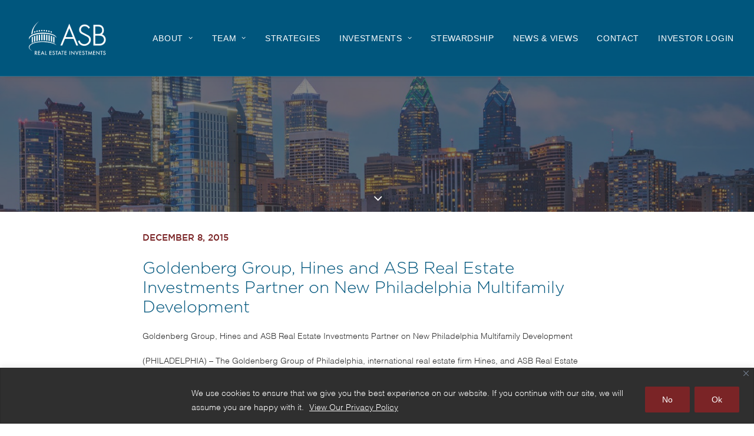

--- FILE ---
content_type: text/css
request_url: https://www.asbrealestate.com/wp-content/uploads/useanyfont/uaf.css?ver=1764371215
body_size: -87
content:
				@font-face {
					font-family: 'helvetica-light';
					src: url('/wp-content/uploads/useanyfont/180724091609helvetica-light.woff') format('woff');
					  font-display: auto;
				}

				.helvetica-light{font-family: 'helvetica-light' !important;}

						@font-face {
					font-family: 'gotham-light';
					src: url('/wp-content/uploads/useanyfont/180725021631gotham-light.woff') format('woff');
					  font-display: auto;
				}

				.gotham-light{font-family: 'gotham-light' !important;}

						@font-face {
					font-family: 'futura-bold';
					src: url('/wp-content/uploads/useanyfont/180726053858futura-bold.woff') format('woff');
					  font-display: auto;
				}

				.futura-bold{font-family: 'futura-bold' !important;}

						@font-face {
					font-family: 'gotham-medium';
					src: url('/wp-content/uploads/useanyfont/180726071844gotham-medium.woff') format('woff');
					  font-display: auto;
				}

				.gotham-medium{font-family: 'gotham-medium' !important;}

						@font-face {
					font-family: 'gotham-book';
					src: url('/wp-content/uploads/useanyfont/4327gotham-book.woff2') format('woff2'),
						url('/wp-content/uploads/useanyfont/4327gotham-book.woff') format('woff');
					  font-display: auto;
				}

				.gotham-book{font-family: 'gotham-book' !important;}

						p, li{
					font-family: 'helvetica-light' !important;
				}
						h1, h2, h3, h4{
					font-family: 'gotham-light' !important;
				}
						h5, h6{
					font-family: 'gotham-medium' !important;
				}
		